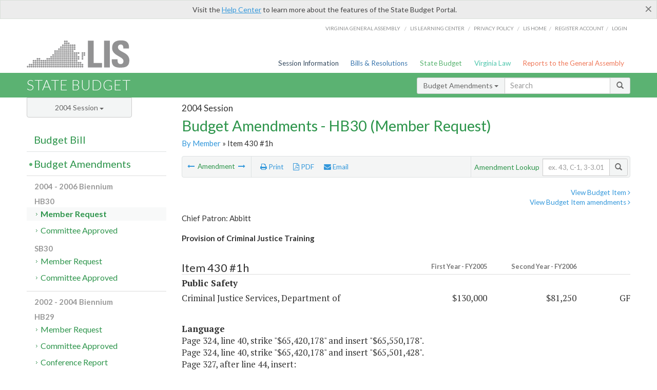

--- FILE ---
content_type: text/html; charset=utf-8
request_url: https://budget.lis.virginia.gov/amendment/2004/1/HB30/Introduced/MR/430/1h/
body_size: 14178
content:




<!DOCTYPE html>

<html lang='en-US' xmlns="http://www.w3.org/1999/xhtml">
<head id="ctl00_ctl00_Head1">
    <!-- HEADER -->

	<meta http-equiv="X-UA-Compatible" content="IE=edge" /><meta http-equiv="Content-Type" content="text/html; charset=utf-8" /><meta name="viewport" content="width=device-width, initial-scale=1.0, maximum-scale=1.0, user-scalable=no" /><meta name="&quot;MobileOptimized&quot;" content="&quot;width&quot;" /><meta name="&quot;HandheldFriendly&quot;" content="&quot;true&quot;" /><title>
	430#1h (DCJS) Provision of Criminal Justice Training. HB30 - Member Request
</title><link href="https://assets.lis.virginia.gov/_assets/font-awesome.min.css" rel="stylesheet" /><link href="https://fonts.googleapis.com/css?family=PT+Sans+Narrow:400,700" rel="stylesheet" type="text/css" /><link href="https://fonts.googleapis.com/css?family=PT+Serif:400,400italic,700,700italic" rel="stylesheet" type="text/css" /><link href="https://fonts.googleapis.com/css?family=Lato:400,700,300,300italic,400italic,700italic" rel="stylesheet" type="text/css" /><link href="https://assets.lis.virginia.gov/_assets/fancybox/jquery.fancybox-1.3.4.css" rel="stylesheet" type="text/css" media="screen" />

    <!--[if lt IE 9]>
		<script src="https://assets.lis.virginia.gov/_assets/html5shiv.js"></script>
	<![endif]-->
    
    
    <link rel="icon" type="image/png" href="/images/favicon-lis16.ico" sizes="16x16" />
    <link rel="icon" type="image/png" href="/images/favicon-lis32.ico" sizes="32x32" />
    <link rel="apple-touch-icon" href="/images/favicon-lis16.png" sizes="16x16" />
    <link rel="apple-touch-icon" href="/images/favicon-lis32.png" sizes="32x32" />
    <link rel="stylesheet" href="/css/custom.css" type="text/css" media="all" />
    <script>
        (function (i, s, o, g, r, a, m) {
            i['GoogleAnalyticsObject'] = r; i[r] = i[r] || function () {
                (i[r].q = i[r].q || []).push(arguments)
            }, i[r].l = 1 * new Date(); a = s.createElement(o),
            m = s.getElementsByTagName(o)[0]; a.async = 1; a.src = g; m.parentNode.insertBefore(a, m)
        })(window, document, 'script', '//www.google-analytics.com/analytics.js', 'ga');

        ga('create', 'UA-27589713-12', 'auto');
        ga('send', 'pageview');
    </script>

    
	

<meta name="collection" content="Amendments" /><meta name="year" content="2004" /><meta name="session" content="Session" /><meta name="billno" content="HB30" /><meta name="section" content="Member Request" /><meta name="docid" content="0098569999" /><meta name="part" content="Part 1: Operating Expenses" /><meta name="secretariat" content="Public Safety" /><meta name="agency" content="Criminal Justice Services, Department of " /></head>
      
<body>
    <form method="post" action="./" id="aspnetForm">
<div class="aspNetHidden">
<input type="hidden" name="__EVENTTARGET" id="__EVENTTARGET" value="" />
<input type="hidden" name="__EVENTARGUMENT" id="__EVENTARGUMENT" value="" />
<input type="hidden" name="__VIEWSTATE" id="__VIEWSTATE" value="iYepQEyZE7+/4rOp4vo0GaeYKxJe9FXIHXdsZUkh3n2+wTC21QwY3S6ryxBo82DyQMmrmnu6+GzidC8h5DlI9f7agtfLK2xWjMK6jyelAdA=" />
</div>

<script type="text/javascript">
//<![CDATA[
var theForm = document.forms['aspnetForm'];
if (!theForm) {
    theForm = document.aspnetForm;
}
function __doPostBack(eventTarget, eventArgument) {
    if (!theForm.onsubmit || (theForm.onsubmit() != false)) {
        theForm.__EVENTTARGET.value = eventTarget;
        theForm.__EVENTARGUMENT.value = eventArgument;
        theForm.submit();
    }
}
//]]>
</script>



        
    <div id="ctl00_ctl00_alert_helpalert" class="alert alert-success help-alert" role="alert" style="display:none;">
        <button type="button" class="close hide-helpalert" data-dismiss="alert" aria-label="Close"><span aria-hidden="true">×</span></button> 
        Visit the <a rel="nofollow" href="http://help.lis.virginia.gov/budget/">Help Center</a> to learn more about the features of the State Budget Portal.
    </div>

        
    <link rel="icon" type="image/png" href="/images/favicon-lis16.ico" sizes="16x16" />
	<link rel="icon" type="image/png" href="/images/favicon-lis32.ico" sizes="32x32" />
    <link rel="apple-touch-icon" href="/images/favicon-lis16.png" sizes="16x16" />
	<link rel="apple-touch-icon" href="/images/favicon-lis32.png" sizes="32x32" />


	    <div id="st-container" class="st-container">
	        <!-- TOP NAV -->        
		    <header id="menu-2" class="st-menu st-effect-2">		    	

		        <div class="container-fluid">    
		            <div id="logo-container-beta"> 
		                <a href="http://lis.virginia.gov">
		                    <div id="logo-beta">LIS</div>
		                </a> 
		            </div>		   
		            <nav id="sub-menu">
		                <ul>
		                    <li class="nav-gen-as"><a href="http://virginiageneralassembly.gov/">Virginia General Assembly</a> /</li>        
							<li class="nav-gen-as"><a href="https://help.lis.virginia.gov">LIS Learning Center</a> /</li>    
							<li class="nav-gen-as"><a href="https://lis.virginia.gov/privacy">Privacy Policy</a> /</li>    
		                    <li><a href="https://lis.virginia.gov">LIS home</a>/</li>
							<li><a href="https://lis.virginia.gov/register-account">Register Account</a>/</li>
							<li><a href="https://lis.virginia.gov/login">Login</a></li>
		                </ul>
		            </nav>
		            <nav id="menu">
		                <ul class="top-navigation">
							<li class="nav-session-info"><a href="https://lis.virginia.gov/" id="ctl00_ctl00_linkHeaderLISSessionInfo" class="nav-parent txt-blue">Session Information</a></li>
                            <li class="nav-bills-resolution"><a href="https://lis.virginia.gov/bill-search/" id="ctl00_ctl00_linkHeaderLISBillsResolutions" class="nav-parent txt-dark-blue">Bills & Resolutions</a></li>
                            <li class="nav-state-budget"><a href="https://budget.lis.virginia.gov/" class="nav-parent txt-green">State Budget</a></li>
                            <li class="nav-va-law"><a href="https://law.lis.virginia.gov/" class="nav-parent txt-light-green">Virginia Law</a></li>
                            <li class="nav-reports-gen-as"><a href="https://rga.lis.virginia.gov/" class="nav-parent txt-orange">Reports to the General Assembly</a></li>
		                    
		                </ul>
                    </nav>
		        </div>
            </header>
	    
            <div class="st-pusher">   
            <!-- BETA TAG -->
			            
	            <div class="st-content">
	                <div class="st-content-inner">
	                    <!-- MOBILE MENU -->          
				        <div id="mobile-menu" class="container-fluid">    
				            <div class="row">
				                <div class="logo">
				                    <a href="http://lis.virginia.gov">
				                        
											<img src="/Portal/_images/lis_logo.png" width="150" />
										
				                    </a> 
                                </div>
				                <div id="st-trigger-effects" class="col-xs-6 col-xs-offset-6">
				                    <span data-effect="st-effect-2">
				                        Menu <em class="fa fa-bars"></em>
				                    </span>
				                </div>
				            </div>
				        </div><!--/end| mobile menu -->          
	          
	                    <div class="title-bar">
	                        <div class="container-fluid">
	                            <div class="row">
	                                <div class="col-md-6">
	                                    <h2>
	                  	                    
    <!--googleoff: all-->
	<a href="/default/2004/1/" id="ctl00_ctl00_CategorySiteName_hrefStateBudgetHomepage">State Budget</a>
	

	              	                    </h2>
	                                </div>

	                                <!-- GLOBAL SEARCH -->                
	                                <div class="col-md-6 right search-box">          
					                    <div class="input-group">
					                        <div class="input-group-btn">
					                            <button type="button" class="btn btn-sm btn-default dropdown-toggle" data-toggle="dropdown">All <span class="caret"></span></button>
					                            <ul class="dropdown-menu" role="menu">
	                  	                    
    <!--googleoff: all-->
	<li><a>Budget Bill</a></li>
	<li><a>Budget Amendments</a></li>
	<li><a>Committee Reports</a></li>

					                            </ul>
					                        </div>
					                        <!-- /btn-group -->
					                        <input type="text" class="form-control input-sm" placeholder="Search" />
					                            <span class="input-group-btn">
					                                <button class="btn btn-sm btn-default" type="button"><span class="glyphicon glyphicon-search"></span> </button>
					                            </span> 
					                    </div>
					                    <!-- /input-group --> 
					                </div><!--/end| global search -->
	                            </div>
	                        </div>
	                    </div>

                        <!-- MAIN CONTENT -->    
                        
	<!--googleoff: all-->
    <div class="container-fluid">
		<div class="row">
			
    <input name="ctl00$ctl00$MainContent$MainContent$hidRunScript" type="hidden" id="ctl00_ctl00_MainContent_MainContent_hidRunScript" class="hidRunScript" value="True" />
    <div class="col-md-9 col-md-push-3">
        <h5 id="ctl00_ctl00_MainContent_MainContent_hSession" class="hdr-sub">2004 Session</h5>
        <h3 id="ctl00_ctl00_MainContent_MainContent_hTitle" class="pg-title bill-introduced-hb30">Budget Amendments - HB30 (Member Request)</h3>
        <h6 id="ctl00_ctl00_MainContent_MainContent_breadCrumbs" class="breadcrumbs"><a href='/amendments/2004/1/HB30/Introduced/MR/'>By Member</a> &raquo; Item 430 #1h</h6>

        <section id="ctl00_ctl00_MainContent_MainContent_contentHeaderMenu" class="content-header-menu">
            <div class="utility-wrap clearfix">
                <nav id="toggle-utility-header" class="content-header-menu-middle full-utility" style="border-top-style: none;">
                    <div class="toggle-utility-header">
                        <span>Options <em class="fa fa-plus"></em></span>
                    </div>
                </nav>
                <nav id="ctl00_ctl00_MainContent_MainContent_menuLeft" class="content-header-menu-left"><ul><li>        <a rel='prev' data-toggle='tooltip' data-placement='right' title='Montibello Fish Hatchery' href='/amendment/2004/1/HB30/Introduced/MR/393/2h/'>          <em class='fa fa-long-arrow-left'></em>        </a>        <span>Amendment</span>         <a rel='next' data-toggle='tooltip' data-placement='right' title='State Police Salary Increase' href='/amendment/2004/1/HB30/Introduced/MR/456/3h/'>          <em class='fa fa-long-arrow-right'></em>        </a></li></ul></nav>
                <nav id="ctl00_ctl00_MainContent_MainContent_menuRight" class="content-header-menu-middle" style="border-top-style: none;">
                    <ul>
                        <li class="print-li"><a rel="alternate" class="image-nav" onclick="window.print()"><em class="fa fa-print"></em> Print</a></li>
                        <li class="pdf-li"><a id="ctl00_ctl00_MainContent_MainContent_A1" rel="alternate" type="application/pdf" title="Download PDF" href="javascript:__doPostBack(&#39;ctl00$ctl00$MainContent$MainContent$A1&#39;,&#39;&#39;)"><em class='fa fa-file-pdf-o'></em> PDF</a></li>
                        <li class="email-li"><a href="/email-form/" class="email-fancybox fancybox.iframe"><em class="fa fa-envelope"></em> Email</a></li>
                    </ul>
                </nav>
                <nav class="content-header-menu-right">
                    <div class="input-group secondary-search">
                        <div class="input-group-btn">
                            <span class="nobutton">Amendment Lookup</span>&nbsp;&nbsp;
                        </div>
                        <input type="text" class="form-control input-sm" placeholder="ex. 43, C-1, 3-3.01" />
                        <span class="input-group-btn">
                            <button class="btn btn-sm btn-default" type="button"><span class="glyphicon glyphicon-search"></span></button>
                        </span> 
                    </div><!-- /secondary search -->
                </nav>
            </div>
        </section>
        
        <div id="ctl00_ctl00_MainContent_MainContent_divAmendmentDetail" class="table-responsive clearfix">  <p class='pull-right more-info'><a rel='nofollow' data-url='/item/2004/1/HB30/Introduced/1/430' data-toggle='modal' data-target='#bill-item'>View Budget Item <em class='fa fa-angle-right'></em></a><br /><a rel='nofollow' class='fancybox' href='/item/2004/1/totals/Introduced/HB30/H/430/2005/2006/'>View Budget Item amendments <em class='fa fa-angle-right'></em></a></p><!--googleon: all--><span id='content' ><h5 class='subtitle-above'>Chief Patron: Abbitt<br /><span class='amendment-title'>Provision of Criminal Justice Training</span><br /></h5>  <h4 class='visible-xs'>Item 430 #1h</h4>  <table class='table table-condensed item item-table'>  <colgroup><col span='1' style='width: 20%;' /><col span='1' style='width: 40%;' /><col span='1' style='width: 20%;' /><col span='1' style='width: 20%;' /></colgroup>   <thead>      <tr class='colhdr'>      <th><h4>Item 430 #1h</h4></th>      <th class='right bfy1'>First&nbsp;Year&nbsp;-&nbsp;FY2005</th>      <th class='right bfy2'>Second&nbsp;Year&nbsp;-&nbsp;FY2006</th>      <th></th>      </tr>      </thead>      <tbody>      <tr class='program'>      <td colspan='4'>Public Safety</td>      </tr>      <tr>      <td>Criminal Justice Services, Department of </td>      <td class='amount'><span class='visible-xs'>FY2005</span> $130,000</td>      <td class='amount'><span class='visible-xs'>FY2006</span> $81,250</td>      <td class='text-right'><span class='changetooltips amendment-change' data-toggle='tooltip' data-placement='right' title='General Fund'>GF</span></td>      </tr>      </tbody>  </table>      <p><strong>Language</strong><br />      <span class='item-language'>Page 324, line 40, strike "$65,420,178" and insert "$65,550,178".<br />Page 324, line 40, strike "$65,420,178" and insert "$65,501,428".<br />Page 327, after line 44, insert:<BR />"K.&nbsp;&nbsp;The Piedmont Regional Jail is authorized to develop a pilot program for the basic jailor certification, jailor in-service certification, and train the trainer programs to be provided at a public or private&nbsp;&nbsp;higher education institution in Virginia.&nbsp;&nbsp;The training programs shall meet all training requirements prescribed by the Code of Virginia and Board of Criminal Justice Services.&nbsp;&nbsp;Prior to disbursement of the appropriation in this item and the implementation of the pilot project, the Board of Criminal Justice Services is required to certify that the organization providing the training, the curriculum, the instructors, and classroom environment meet all established statutory and regulatory standards."<br />      </span>      </p>  <hr class='divide' />  <p><strong>Explanation</strong><br />(This amendment authorizes the Piedmont Regional Jail, in conjunction with a Virginia higher education institution, to develop a basic jailor certification, jailor in service certification, and train the trainer programs to be provided at a Virginia institute of higher education.)</p></span><!--googleoff: all-->  <nav class='content-footer-menu'>    <ul>      <li>        <a rel='prev' data-toggle='tooltip' data-placement='right' title='Montibello Fish Hatchery' href='/amendment/2004/1/HB30/Introduced/MR/393/2h/'>          <em class='fa fa-long-arrow-left'></em>        </a>        <span>Amendment</span>         <a rel='next' data-toggle='tooltip' data-placement='right' title='State Police Salary Increase' href='/amendment/2004/1/HB30/Introduced/MR/456/3h/'>          <em class='fa fa-long-arrow-right'></em>        </a>      </li>    </ul>  </nav> </div>
        
    </div>

			<!-- SIDEBAR -->
			<div id="sidebar" class="col-md-3 col-md-pull-9 sidebar">
				<div class="form-group">
					<div id="sessions">
						<label>Session</label>
						<div class="btn-group">
							<button id="ctl00_ctl00_MainContent_btnYearSession" type="button" class="btn btn-default btn-sm dropdown-toggle btnYearSession" data-toggle="dropdown">2004 Session <span class='caret'></span></button>
							<ul id="ctl00_ctl00_MainContent_ddYearSession" class="dropdown-menu" role="menu"><li class='ddYearSession'><a value='2026|1' href='/amendment/2026/1/'>2026 Session</a><li class='ddYearSession'><a value='2025|1' href='/amendment/2025/1/'>2025 Session</a><li class='ddYearSession'><a value='2024|2' href='/amendment/2024/2/'>2024 Special Session I</a><li class='ddYearSession'><a value='2024|1' href='/amendment/2024/1/'>2024 Session</a><li class='ddYearSession'><a value='2023|2' href='/amendment/2023/2/'>2023 Special Session I</a><li class='ddYearSession'><a value='2023|1' href='/amendment/2023/1/'>2023 Session</a><li class='ddYearSession'><a value='2022|2' href='/amendment/2022/2/'>2022 Special Session I</a><li class='ddYearSession'><a value='2022|1' href='/amendment/2022/1/'>2022 Session</a><li class='ddYearSession'><a value='2021|3' href='/amendment/2021/3/'>2021 Special Session II</a><li class='ddYearSession'><a value='2021|2' href='/amendment/2021/2/'>2021 Special Session I</a><li class='ddYearSession'><a value='2021|1' href='/amendment/2021/1/'>2021 Session</a><li class='ddYearSession'><a value='2020|2' href='/amendment/2020/2/'>2020 Special Session I</a><li class='ddYearSession'><a value='2020|1' href='/amendment/2020/1/'>2020 Session</a><li class='ddYearSession'><a value='2019|1' href='/amendment/2019/1/'>2019 Session</a><li class='ddYearSession'><a value='2018|2' href='/amendment/2018/2/'>2018 Special Session I</a><li class='ddYearSession'><a value='2018|1' href='/amendment/2018/1/'>2018 Session</a><li class='ddYearSession'><a value='2017|1' href='/amendment/2017/1/'>2017 Session</a><li class='ddYearSession'><a value='2016|1' href='/amendment/2016/1/'>2016 Session</a><li class='ddYearSession'><a value='2015|1' href='/amendment/2015/1/'>2015 Session</a><li class='ddYearSession'><a value='2014|2' href='/amendment/2014/2/'>2014 Special Session I</a><li class='ddYearSession'><a value='2014|1' href='/amendment/2014/1/'>2014 Session</a><li class='ddYearSession'><a value='2013|1' href='/amendment/2013/1/'>2013 Session</a><li class='ddYearSession'><a value='2012|2' href='/amendment/2012/2/'>2012 Special Session I</a><li class='ddYearSession'><a value='2012|1' href='/amendment/2012/1/'>2012 Session</a><li class='ddYearSession'><a value='2011|1' href='/amendment/2011/1/'>2011 Session</a><li class='ddYearSession'><a value='2010|1' href='/amendment/2010/1/'>2010 Session</a><li class='ddYearSession'><a value='2009|1' href='/amendment/2009/1/'>2009 Session</a><li class='ddYearSession'><a value='2008|1' href='/amendment/2008/1/'>2008 Session</a><li class='ddYearSession'><a value='2007|1' href='/amendment/2007/1/'>2007 Session</a><li class='ddYearSession'><a value='2006|2' href='/amendment/2006/2/'>2006 Special Session I</a><li class='ddYearSession'><a value='2006|1' href='/amendment/2006/1/'>2006 Session</a><li class='ddYearSession'><a value='2005|1' href='/amendment/2005/1/'>2005 Session</a><li class='ddYearSession'><a value='2004|2' href='/amendment/2004/2/'>2004 Special Session I</a><li class='ddYearSession active'><a value='2004|1' href='/amendment/2004/1/'>2004 Session</a><li class='ddYearSession'><a value='2003|1' href='/amendment/2003/1/'>2003 Session</a><li class='ddYearSession'><a value='2002|1' href='/amendment/2002/1/'>2002 Session</a><li class='ddYearSession'><a value='2001|2' href='/amendment/2001/2/'>2001 Special Session I</a><li class='ddYearSession'><a value='2001|1' href='/amendment/2001/1/'>2001 Session</a><li class='ddYearSession'><a value='2000|1' href='/amendment/2000/1/'>2000 Session</a><li class='ddYearSession'><a value='1999|1' href='/amendment/1999/1/'>1999 Session</a><li class='ddYearSession'><a value='1998|2' href='/amendment/1998/2/'>1998 Special Session I</a><li class='ddYearSession'><a value='1998|1' href='/amendment/1998/1/'>1998 Session</a><li class='ddYearSession'><a value='1997|1' href='/amendment/1997/1/'>1997 Session</a><li class='ddYearSession'><a value='1996|1' href='/amendment/1996/1/'>1996 Session</a></ul>
						</div>
					</div>
				</div>
				<!-- SIDEBAR-LINKS -->  
				<div id="sidebar-links">    
                    <ul id="ctl00_ctl00_MainContent_sidebar1_hdrBillSidebar" class="nest-menu"><li id='budgetbillsidebar' ><h4><a class='selected' href='/bill/2004/1/'>Budget Bill</a></h4><ul class='two-layer ulBudgetBill' id='ulBudgetBill'><h6>2004 - 2006 Biennium</h6><li class='toc-header'>HB30<ul><li class='current'><ul class='expanded'><li><a href='/bill/2004/1/HB30/Introduced/' class='node '>Introduced</a></li></ul></li></ul></li><li class='toc-header'>SB30<ul><li class='current'><ul class='expanded'><li><a href='/bill/2004/1/SB30/Introduced/' class='node '>Introduced</a></li></ul></li></ul></li><h6>2002 - 2004 Biennium</h6><li class='toc-header'>HB29<ul><li class='current'><ul class='expanded'><li><a href='/bill/2004/1/HB29/Introduced/' class='node '>Introduced</a></li><li><a href='/bill/2004/1/HB29/Chapter/' class='node '>Chapter 943</a></li></ul></li></ul></li><li class='toc-header'>SB29<ul><li class='current'><ul class='expanded'><li><a href='/bill/2004/1/SB29/Introduced/' class='node '>Introduced</a></li></ul></li></ul></li></ul></li></ul>

<ul id="ctl00_ctl00_MainContent_sidebar1_hdrAmendmentsSidebar" class="nest-menu"><li id='budgetamendmentssidebar'  class='selected'><h4><a  class='selected' href='/amendments/2004/1/'>Budget Amendments</a></h4><ul class='two-layer ulBudgetAmendments' id='ulBudgetAmendments'><h6>2004 - 2006 Biennium</h6><li class='toc-header'>HB30<ul><li class='current'><ul class='expanded'><li><a href='/amendments/2004/1/HB30/Introduced/MR/' class='node active'>Member Request</a></li><li><a href='/amendments/2004/1/HB30/Introduced/CA/' class='node '>Committee Approved</a></li></ul></li></ul></li><li class='toc-header'>SB30<ul><li class='current'><ul class='expanded'><li><a href='/amendments/2004/1/SB30/Introduced/MR/' class='node '>Member Request</a></li><li><a href='/amendments/2004/1/SB30/Introduced/CA/' class='node '>Committee Approved</a></li></ul></li></ul></li><h6>2002 - 2004 Biennium</h6><li class='toc-header'>HB29<ul><li class='current'><ul class='expanded'><li><a href='/amendments/2004/1/HB29/Introduced/MR/' class='node '>Member Request</a></li><li><a href='/amendments/2004/1/HB29/Introduced/CA/' class='node '>Committee Approved</a></li><li><a href='/amendments/2004/1/HB29/Introduced/CR/' class='node '>Conference Report</a></li></ul></li></ul></li><li class='toc-header'>SB29<ul><li class='current'><ul class='expanded'><li><a href='/amendments/2004/1/SB29/Introduced/MR/' class='node '>Member Request</a></li><li><a href='/amendments/2004/1/SB29/Introduced/CA/' class='node '>Committee Approved</a></li></ul></li></ul></li></ul></li></ul>
  
<ul id="ctl00_ctl00_MainContent_sidebar1_hdrCmteReportsSidebar" class="nest-menu one-layer"><li id='committeereportssidebar' ><h4><a  href='/sessionreports/2004/1/'>Committee Reports</a></h4></li></ul>
				</div>
			</div>
			<!--/end|sidebar -->

              <!-- John's "Scroll Top" for jQuery DataTables -->
              <a href="#" class="scroll_top" style="display: none;"><i class="fa fa-arrow-up"></i></a>

		</div>
		<!--/main content .row -->
	</div>
	<!--/main content -->


                        <!-- FOOTER -->          
                        <div class="footer">
                            <div class="container-fluid">
                                <div class="row">
                                    
	
		<div class="col-md-3 text-left footer-div">
			<h4>The Budget Process</h4>
			<ul>
				<li><a href="http://hac.virginia.gov/legislative.htm" target="_blank" rel="noopener">Legislative budget process (HAC)</a>&nbsp;<em class="fa fa-external-link"></em></li>
				<li><a href="http://hac.virginia.gov/executive.htm" target="_blank" rel="noopener">Executive budget process (HAC)</a>&nbsp;<em class="fa fa-external-link"></em></li>
				<li><a href="http://datapoint.apa.virginia.gov/" target="_blank" rel="noopener">Commonwealth Data Point (APA)</a>&nbsp;<em class="fa fa-external-link"></em></li>
				<li><a href="http://www.dpb.virginia.gov/budget/faq.cfm" target="_blank" rel="noopener">Frequently asked questions (DPB)</a>&nbsp;<em class="fa fa-external-link"></em></li>
			</ul>
		</div>
		<div class="col-md-3 text-left footer-div">
			<h4>Amendment Resources</h4>
			<ul>
				<li><a href="/images/pdf/Budget Amendment Process.pdf" target="_blank" rel="noopener">Budget amendment process</a>&nbsp;<em class="fa fa-file-pdf-o"></em></li>
				<li><a href="http://hac.virginia.gov/faq.htm" target="_blank" rel="noopener">Frequently asked questions (HAC)</a>&nbsp;<em class="fa fa-external-link"></em></li>
			</ul>
		</div>
		<div class="col-md-3 text-left footer-div">
			<h4>Committee Resources</h4>
			<ul>
				<li>Committee Website <a href="http://hac.virginia.gov" class="text-right" target="_blank" rel="noopener">HAC</a> | <a href="http://sfac.virginia.gov" target="_blank" rel="noopener" class="text-right">SFAC</a>&nbsp;<em class="fa fa-external-link"></em></li>
				<li>Legislation in Committee 
                    <a href="http://legacylis.virginia.gov/cgi-bin/legp604.exe?041+com+H2" id="ctl00_ctl00_CategorySiteFooterLinks_CategorySiteFooterLinks_hrefLegInCmteHAC" class="text-right" target="_blank" rel="noopener">HAC</a> | 
                    <a href="http://legacylis.virginia.gov/cgi-bin/legp604.exe?041+com+S5" id="ctl00_ctl00_CategorySiteFooterLinks_CategorySiteFooterLinks_hrefLegInCmteSFC" target="_blank" rel="noopener" class="text-right">SFAC</a>&nbsp;<em class="fa fa-external-link"></em></li>
			</ul>
		</div>
        <div class="col-md-3 text-left footer-div">
	        <h4>Budget Resources</h4>
	        <ul>
	            <li>For Developers - <a class="more" rel="nofollow" href="http://budget.lis.virginia.gov/developers">Web Service API</a></li>
	            <li id="ctl00_ctl00_CategorySiteFooterLinks_CategorySiteFooterLinks_liBudgetHelpCenter"><a rel="nofollow" href="http://help.lis.virginia.gov/budget/index.asp">Budget Help Center</a></li>
	        </ul>
        </div>
	

                                    
										<img id="ga-seal" src="https://budget.lis.virginia.gov/assets/_images/ga_seal_lis.png" alt="virginia general assembly seal" width="140" height="103" />
									
                                </div>    
                            </div>      
                        </div>

                        <!-- Global Footer -->
			            <footer id="lis-footer">
			                <nav class="footer-links">
			                    <div class="container-fluid">
			                        <div class="row">
			                            <div class="col-xs-12 text-center">
			              	                <ul>
			                                    <li><a href="http://lis.virginia.gov">LIS Home</a></li>
			                                    <li><a href="http://lis.virginia.gov/register-account">Lobbyist-in-a-Box</a></li>			                  
			                                </ul>
											
												<p>&copy; Copyright Commonwealth of Virginia, 2026. All rights reserved. Site developed by the <a href="http://dlas.virginia.gov">Division of Legislative Automated Systems (DLAS)</a>.</p>
											
			                            </div>
			                        </div>
			                    </div>
			                </nav>
			            </footer><!--/end|footer -->
	       
	                </div><!--/st-content-inner -->
	            </div><!--/st-content -->
	            
	        </div> <!--/push -->
	        
	    </div> <!--/wrapper -->
	
<div class="aspNetHidden">

	<input type="hidden" name="__VIEWSTATEGENERATOR" id="__VIEWSTATEGENERATOR" value="70EDC035" />
	<input type="hidden" name="__EVENTVALIDATION" id="__EVENTVALIDATION" value="zBHh70F6T6prz4fuas+gtAEFUw+Ls7zx7J3ncOFHRdiSb1HGnpXaztCuZhZizQqoBBr/XtpXf4COjgEe79iGVQMOsrAQmzDf8g0hIakXOdf2wk8gMbrX+p2uMn+g6lk/HuvTa7HWzhsAJHmYhL7VaA==" />
</div>

<script type="text/javascript">
//<![CDATA[
var siteurl = '//budget.lis.virginia.gov';
var inurlstring = 'amendment/2004/1/HB30/Introduced/MR';
var topinurlstring = 'amendment/2004/1'; var amendmenttype = 'MR';
//]]>
</script>
</form>

    
	
    <!--googleoff: all-->
    <div class="table-modal modal" id="bill-item" tabindex="-1" role="dialog" aria-labelledby="myModalLabel" aria-hidden="true">
        <div class="modal-dialog">
            <div class="modal-content">
                <div class="modal-header">
                    <button type="button" class="close" data-dismiss="modal"><span aria-hidden="true">&times;</span><span class="sr-only">Close</span></button>
                    <h4 id="ctl00_ctl00_Modals_Modals_modaltitle" class="modal-title">Criminal Justice Services, Department of </h4>
                </div>
                <div id="ctl00_ctl00_Modals_Modals_modalItemBody" class="modal-body"><a rel='alternate' class='image-nav modal-print' onclick='$("#ctl00_ctl00_Modals_Modals_modalItemBody").printThis()' id='printTotals'><em class="fa fa-print"></em> Print</a><span class='item-languagearea'><div class='lightbox-print'><h5 class='hdr-sub'>2004 Session</h5><h3 class="pg-title">Budget Bill - HB30 (Introduced)</h3></div><h4 class='visible-xs'>Item 430</h4><span id='content' ><table class='table table-condensed item item-table'><colgroup><col span="1" style="width: 65%;" /><col span="1" style="width: 15%;" /><col span="1" style="width: 20%;" /></colgroup><thead><tr class='colhdr'><th><h4>Item 430</h4></th><th class='right bfy1'>First&nbsp;Year&nbsp;-&nbsp;FY2005</th><th class='right bfy2'>Second&nbsp;Year&nbsp;-&nbsp;FY2006</th></tr><tr></tr><tr></tr></thead><tbody><tr class='program'><td>Financial Assistance for Administration of Justice Services (39000)</td><td class='amount'>$65,420,178</td><td class='amount'>$65,420,178</td></tr><tr class=""><td>Financial Assistance to Localities for Administration of Justice Services (39001)</td><td class='amount'><span class='visible-xs'>FY2005</span> $65,420,178</td><td class='amount'><span class='visible-xs'>FY2006</span> $65,420,178</td></tr><tr class=''><td>Fund Sources:</td><td>&nbsp;</td><td>&nbsp;</td></tr><tr class=''><td class='indent'>General</td><td class='amount'><span class='visible-xs'>FY2005</span> $24,357,512</td><td class='amount'><span class='visible-xs'>FY2006</span> $24,357,512</td></tr><tr class=''><td class='indent'>Special</td><td class='amount'><span class='visible-xs'>FY2005</span> $100,000</td><td class='amount'><span class='visible-xs'>FY2006</span> $100,000</td></tr><tr class=''><td class='indent'>Trust and Agency</td><td class='amount'><span class='visible-xs'>FY2005</span> $10,000,000</td><td class='amount'><span class='visible-xs'>FY2006</span> $10,000,000</td></tr><tr class=''><td class='indent'>Dedicated Special Revenue</td><td class='amount'><span class='visible-xs'>FY2005</span> $6,405,261</td><td class='amount'><span class='visible-xs'>FY2006</span> $6,405,261</td></tr><tr class=''><td class='indent'>Federal Trust</td><td class='amount'><span class='visible-xs'>FY2005</span> $24,557,405</td><td class='amount'><span class='visible-xs'>FY2006</span> $24,557,405</td></tr></tbody></table><hr class='divide' /><span class='item-languagearea'><p class="authority-text"> Authority: Title 9.1, Chapter 1, Code of Virginia. </p><br /><p class="section-text"> A.  This appropriation includes an estimated $12,000,000 the first year and an estimated $12,000,000 the second year in federal funds pursuant to the Omnibus Crime Control Act of 1968, as amended.  Of these amounts, nine percent is available for administration, and the remainder is available for grants to state agencies and local units of government. The remaining federal funds are to be passed through as grants to localities, with a required 25 percent local match.  Also included in this appropriation is $829,930 the first year and $829,930 the second year from the general fund for the required matching funds for state agencies. </p><br /><p class="section-text"> B.  The Department of Criminal Justice Services is authorized to make grants and provide technical assistance out of this appropriation to state agencies, local governments, regional and nonprofit organizations for the establishment and operation of programs for the following purposes and up to the amounts specified: </p><br /><p class="section-text"> 1.a.  Regional training academies for criminal justice training, $914,585 the first year and  $914,585 the second year from the general fund and an estimated $941,797 the first year and an estimated  $941,797 the second year from nongeneral funds.  The Criminal Justice Services Board shall adopt such rules as may reasonably be required for the distribution of funds and for the establishment, operation and service boundaries of state-supported regional criminal justice training academies. </p><br /><p class="section-text"> b. The Board of Criminal Justice Services, consistent with § <a href='http://law.lis.virginia.gov/vacode/9.1-102/'>9.1-102</a>, Code of Virginia, and § <a href='http://law.lis.virginia.gov/admincode/title6/agency/chapter20/section20'>6VAC-20-20</a>-61 of the Administrative Code, shall not approve or provide funding for the establishment of any new criminal justice training academy from July 1, 2004, through June 30, 2006. </p><br /><p class="section-text"> 2. Virginia Crime Victim-Witness fund, $5,124,059 the first year and $5,124,059 the second year from dedicated special revenue. </p><br /><p class="section-text"> 3.  Court Appointed Special Advocate programs, $828,750 the first year and $828,750 the second year from the general fund. </p><br /><p class="section-text"> C.1. Out of this appropriation, $18,620,828 the first year and $18,620,828 the second year from the general fund is authorized to make discretionary grants and to provide technical assistance to cities, counties or combinations thereof to develop, implement, operate and evaluate programs, services and facilities established pursuant to the Comprehensive Community Corrections Act for Local-Responsible Offenders (§ 53.1-182.1, Code of Virginia) and the Pretrial Services Act (§ <a href='http://law.lis.virginia.gov/vacode/19.2-152.4/'>19.2-152.4</a>, Code of Virginia).  Funding for local-responsible offenders shall be limited to programs, services and facilities targeting those offenders specified in § <a href='http://law.lis.virginia.gov/vacode/19.2-303.3/'>19.2-303.3</a>, Code of Virginia.  Funds for pretrial programs or other alternatives to incarceration programs shall be limited to those established or expanded pursuant to paragraph E 2 of Item 64.  Out of these amounts, the Director of the Department of Criminal Justice Services is authorized to expend no more than five percent per year for state administration of these programs. </p><br /><p class="section-text"> 2. The Department of Criminal Justice Services, in conjunction with the Office of the Executive Secretary of the Supreme Court and the Virginia Criminal Sentencing Commission, shall conduct information and training sessions for judges and other judicial officials on the programs, services and facilities available through the Pretrial Services Act and the Comprehensive Community Corrections Act for Local-Responsible Offenders. </p><br /><p class="section-text"> 3. The Department of Criminal Justice Services shall provide an annual report on its progress in implementing the Pretrial Services Act and the Comprehensive Community Corrections Act for Local-Responsible Offenders to the Chairmen of the House Courts of Justice, Health, Welfare and Institutions, and Appropriations Committees and the Senate Courts of Justice, Rehabilitation and Social Services, and Finance Committees. </p><br /><p class="section-text"> 4.  The Secretary of Public Safety, with the assistance of the Department of Criminal Justice Services and the Compensation Board, shall continue the pilot program for alternative sentencing of nonviolent misdemeanants and local-responsible felons pursuant to § <a href='http://law.lis.virginia.gov/vacode/53.1-131/'>53.1-131</a> and § <a href='http://law.lis.virginia.gov/vacode/9.1-173/'>9.1-173</a>, et. seq., Code of Virginia, for offenders who are serving six months or less in jail.  The program shall be piloted in localities only upon approval by the local Community Criminal Justice Board established pursuant to § <a href='http://law.lis.virginia.gov/vacode/9.1-178/'>9.1-178</a>, Code of Virginia.  The fiscal agent for participating local community corrections programs shall be reimbursed at a rate of $4 per inmate day for each inmate participating in the alternative sentencing program, pursuant to Item 67 L of this act.  The Secretary of Public Safety shall provide a report to the Chairmen of the House Appropriations and Senate Finance Committees as to the progress of implementation of the pilot program by December 1, 2004. </p><br /><p class="section-text"> D. In the event the federal government should make available additional funds pursuant to the Violence Against Women Act, the Department shall set aside 33 percent of such funds for competitive grants to programs providing services to domestic violence and sexual assault victims. </p><br /><p class="section-text"> E. Subject to the conditions stated in this Item and with the prior written approval of the Director, Department of Planning and Budget, there is hereby reappropriated the unexpended balances remaining in the appropriations made in the Financial Assistance for Administration of Justice Services program on June 30, 2004 and June 30, 2005.  These reappropriations shall be used only for the purposes of the original appropriation for grants made by the Criminal Justice Services Board.  This provision shall apply to funds obligated to and in the possession of state agency subgrantees and the Department of Criminal Justice Services. </p><br /><p class="section-text"> F.  From such federal funds as may be available, the Department shall provide a grant of up to $500,000 each year to the Department of Juvenile Justice for regional and statewide training and technical assistance to localities in the development and evaluation of programs established under the Virginia Juvenile Community Crime Control Act. </p><br /><p class="section-text"> G.  The Department shall provide a grant of up to $1,300,000 the first year and $1,300,000 the second year from federal funds to the Department of Corrections, to continue intensive substance abuse treatment services in correctional facilities. </p><br /><p class="section-text"> H.1.  Out of this appropriation, $1,490,000 the first year and $1,490,000 the second year from the general fund and $1,710,000 the first year and $1,710,000 the second year from such federal funds as are available shall be deposited to the School Resource Officer Incentive Grants Fund established pursuant to § 9-171.1, Code of Virginia.  Localities shall match these funds based on the composite index of local ability-to-pay.  The Department shall give priority to localities requesting school resource officers in high schools. </p><br /><p class="section-text"> 2. The Director of the Department of Criminal Justice Services is authorized to expend $357,285 the first year and $357,285 the second year from the School Resource Officer Incentive Grants Fund to operate the Virginia Center for School Safety, pursuant to § <a href='http://law.lis.virginia.gov/vacode/9.1-110/'>9.1-110</a>, Code of Virginia. </p><br /><p class="section-text"> I.  Out of this appropriation, $520,000 the first year from the general fund and $1,560,000 in the first year from such federal funds as are available and $520,000 the second year from the general fund and $1,560,000 the second year from such federal funds as are available are included to support drug court programs statewide. </p><br /><p class="section-text"> J.  The department shall provide a grant of up to $2,000,000 the first year and up to $2,000,000 the second year in federal grant funds to the Department of Corrections to develop and implement the initial phases of an integrated offender management system, the first phase of which shall be the purchase and implementation of a system to replace the current offender time computation system.   </p><br /></span></span></span></div>                
            </div>
            <!-- /.modal-content -->
        </div>
        <!-- /.modal-dialog -->
    </div>




    <script src="https://assets.lis.virginia.gov/_assets/jquery.1.7.2.min.js" type="text/javascript"></script>
    <script src="http://assets.lis.virginia.gov/_assets/jquery-ui.1.8.18.min.js" type="text/javascript"></script>
    <script src="https://assets.lis.virginia.gov/_assets/bootstrap-datepicker.js" type="text/javascript" charset="utf-8"></script>
    <script src="https://assets.lis.virginia.gov/_assets/bootstrap.min.js" type="text/javascript" charset="utf-8"></script>
    <script src="https://assets.lis.virginia.gov/_assets/modernizr.custom.65059.js" type="text/javascript"></script>
    <script src="https://assets.lis.virginia.gov/_assets/fancybox/jquery.fancybox-1.3.4.js" type="text/javascript"></script>
    <script src="https://assets.lis.virginia.gov/_assets/fancybox/jquery.mousewheel-3.0.4.pack.js" type="text/javascript"></script>
    <script src="https://assets.lis.virginia.gov/_assets/classie.js" type="text/javascript"></script>
    <script src="https://assets.lis.virginia.gov/_assets/global.js" type="text/javascript"></script>
    <script src="https://assets.lis.virginia.gov/_assets/isFontFaceSupported.js" type="text/javascript"></script>

    
    <script src="/js/custom.js" type="text/javascript"></script>
    <script src="/js/topnavbar-search.js" type="text/javascript"></script>
    <script src="/js/sidebar-config.js" type="text/javascript"></script>
    <script src="/js/sidebar.js" type="text/javascript"></script>
    <script src="/js/budgetbill.js" type="text/javascript"></script>
	
    <script src="/js/budgets.js" type="text/javascript"></script>
    <script src="/js/printThis.js" type="text/javascript"></script>
    <script src="/js/innerbar-search.js" type="text/javascript"></script>
    <script type="text/javascript">
        $(document).ready(function () {
            $("#budgetamendmentssidebar").addClass("current expanded");
            $(".changetooltips").tooltip();
            if ($('.hidRunScript').val() == 'True'){
                SetTopSearchType('Budget Amendments');
            }
            SetTopSearchType('Budget Amendments');
        });
    </script>

    <script type="text/javascript">
        $(document).ready(function () {
            if(false) { RemoveSearchType('Budget Amendments'); }
            if(false) { RemoveSearchType('Committee Reports'); }
        });
    </script>


    <script src="https://assets.lis.virginia.gov/_assets/sidebar.js" type="text/javascript"></script>    

    <script src="https://assets.lis.virginia.gov/_assets/css3-mediaqueries.js" type="text/javascript"></script>

    <script>
        $(document).ready(function () {
            /* This is basic - uses default settings */

            $("a.single_image").fancybox({
                'width': 650,
                'height': 675,
                'scrolling': 'no'
            });

            if (isFontFaceSupported() == false) {
                $('.fa').iconfontFallback();
            }

        });

        /*if (navigator.userAgent.match(/IEMobile\/10\.0/)) {
            var msViewportStyle = document.createElement('style')
            msViewportStyle.appendChild(
              document.createTextNode(
                '@-ms-viewport{width:auto!important}'
              )
            )
            document.querySelector('head').appendChild(msViewportStyle)
        }*/

        var nua = navigator.userAgent;
        var isAndroid = (nua.indexOf('Mozilla/5.0') > -1 && nua.indexOf('Android ') > -1 && nua.indexOf('AppleWebKit') > -1 && nua.indexOf('Chrome') === -1);
        if (isAndroid) {
            $('select.form-control').removeClass('form-control').css('width', '100%');
        }
    </script>
</body>
</html>
